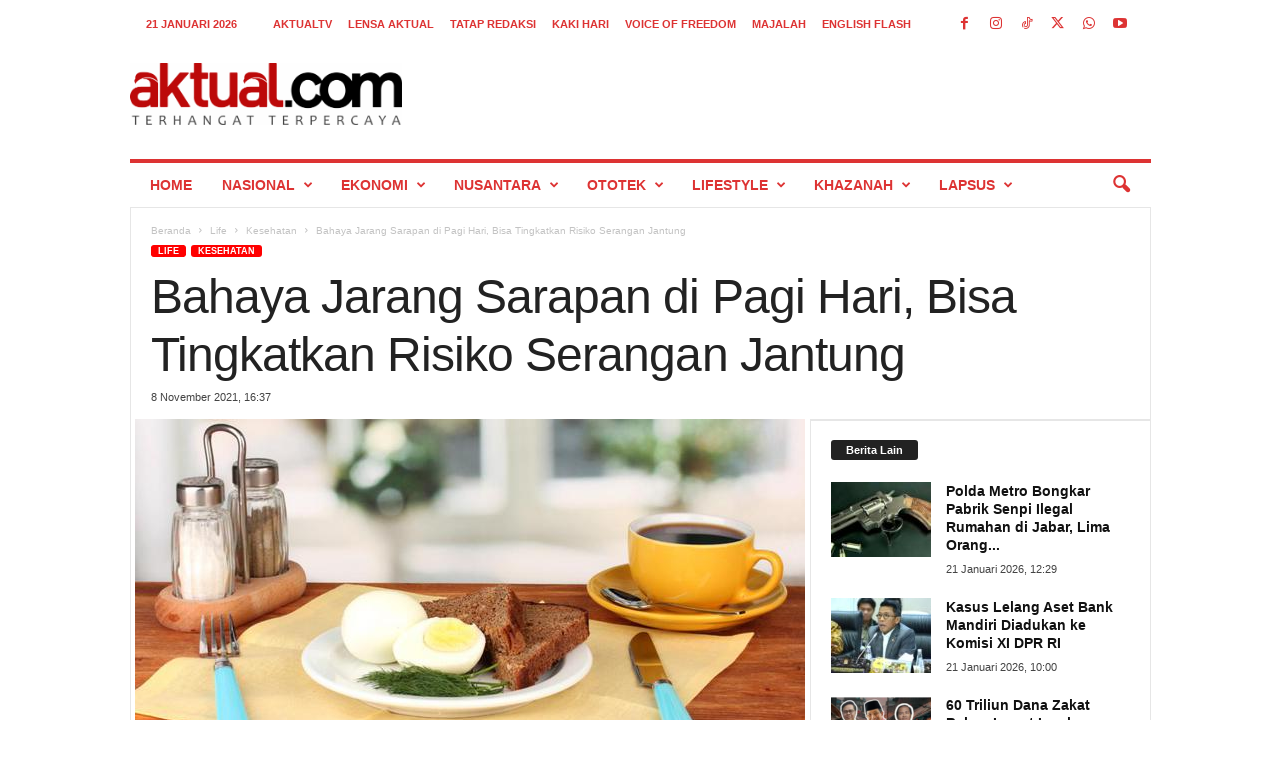

--- FILE ---
content_type: text/html; charset=UTF-8
request_url: https://aktual.com/wp-admin/admin-ajax.php?td_theme_name=Newsmag&v=5.4.3.3
body_size: -571
content:
{"663358":82}